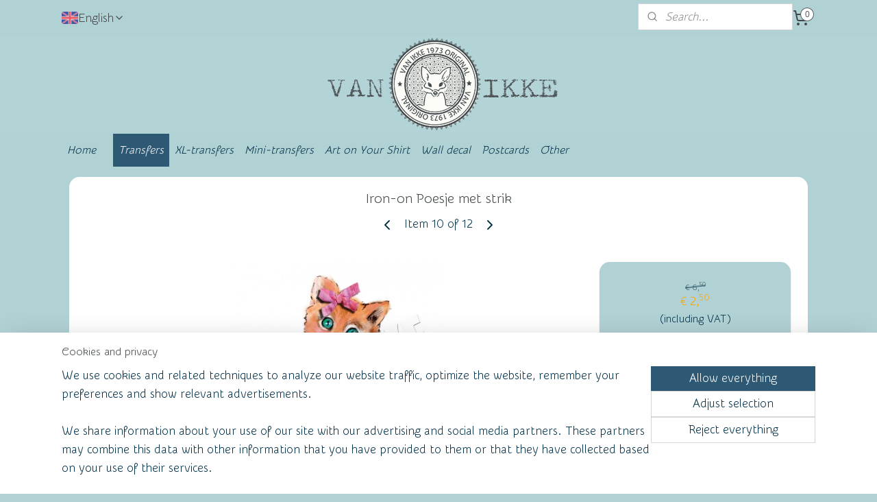

--- FILE ---
content_type: text/html; charset=UTF-8
request_url: https://www.vanikke.com/a-70732713/transfers-pets/iron-on-poesje-met-strik/
body_size: 16910
content:
<!DOCTYPE html>
<!--[if lt IE 7]>
<html lang="en"
      class="no-js lt-ie9 lt-ie8 lt-ie7 secure"> <![endif]-->
<!--[if IE 7]>
<html lang="en"
      class="no-js lt-ie9 lt-ie8 is-ie7 secure"> <![endif]-->
<!--[if IE 8]>
<html lang="en"
      class="no-js lt-ie9 is-ie8 secure"> <![endif]-->
<!--[if gt IE 8]><!-->
<html lang="en" class="no-js secure">
<!--<![endif]-->
<head prefix="og: http://ogp.me/ns#">
    <meta http-equiv="Content-Type" content="text/html; charset=UTF-8"/>

    <title>Iron-on Poesje met strik | Transfers Pets | VAN IKKE</title>
    <meta name="robots" content="noarchive"/>
    <meta name="robots" content="index,follow,noodp,noydir"/>
    
    <meta name="verify-v1" content="hir8paKbjC3ntzZf55HtKTPaGuhxtoRdM5g0z-DabpQ"/>
        <meta name="google-site-verification" content="hir8paKbjC3ntzZf55HtKTPaGuhxtoRdM5g0z-DabpQ"/>
    <meta name="viewport" content="width=device-width, initial-scale=1.0"/>
    <meta name="revisit-after" content="1 days"/>
    <meta name="generator" content="Mijnwebwinkel"/>
    <meta name="web_author" content="https://www.myonlinestore.com/"/>

    

    <meta property="og:site_name" content="VAN IKKE"/>

        <meta property="og:title" content="Iron-on Poesje met strik"/>
    <meta property="og:description" content="Cute kitty with vintage bow and sew label on the side. 18cm x 10 cm wide."/>
    <meta property="og:type" content="product"/>
    <meta property="og:image" content="https://cdn.myonlinestore.eu/93d7ec80-6be1-11e9-a722-44a8421b9960/image/cache/article/e1fa949b96a0d9bf7ef68a8a923607b5b9b987ab.jpg"/>
        <meta property="og:url" content="https://www.vanikke.com/a-22452411/transfers/iron-on-poesje-met-strik/"/>

    <link rel="preload" as="style" href="https://static.myonlinestore.eu/assets/../js/fancybox/jquery.fancybox.css?20260123073340"
          onload="this.onload=null;this.rel='stylesheet'">
    <noscript>
        <link rel="stylesheet" href="https://static.myonlinestore.eu/assets/../js/fancybox/jquery.fancybox.css?20260123073340">
    </noscript>

    <link rel="stylesheet" type="text/css" href="https://asset.myonlinestore.eu/2CgzrTM6ZBsRuQzujFhA4mpfTgXrGD.css"/>

    <link rel="preload" as="style" href="https://static.myonlinestore.eu/assets/../fonts/fontawesome-6.4.2/css/fontawesome.min.css?20260123073340"
          onload="this.onload=null;this.rel='stylesheet'">
    <link rel="preload" as="style" href="https://static.myonlinestore.eu/assets/../fonts/fontawesome-6.4.2/css/solid.min.css?20260123073340"
          onload="this.onload=null;this.rel='stylesheet'">
    <link rel="preload" as="style" href="https://static.myonlinestore.eu/assets/../fonts/fontawesome-6.4.2/css/brands.min.css?20260123073340"
          onload="this.onload=null;this.rel='stylesheet'">
    <link rel="preload" as="style" href="https://static.myonlinestore.eu/assets/../fonts/fontawesome-6.4.2/css/v4-shims.min.css?20260123073340"
          onload="this.onload=null;this.rel='stylesheet'">
    <noscript>
        <link rel="stylesheet" href="https://static.myonlinestore.eu/assets/../fonts/font-awesome-4.1.0/css/font-awesome.4.1.0.min.css?20260123073340">
    </noscript>

    <link rel="preconnect" href="https://static.myonlinestore.eu/" crossorigin />
    <link rel="dns-prefetch" href="https://static.myonlinestore.eu/" />
    <link rel="preconnect" href="https://cdn.myonlinestore.eu" crossorigin />
    <link rel="dns-prefetch" href="https://cdn.myonlinestore.eu" />

    <script type="text/javascript" src="https://static.myonlinestore.eu/assets/../js/modernizr.js?20260123073340"></script>
        
    <link rel="canonical" href="https://www.vanikke.com/a-22452411/transfers/iron-on-poesje-met-strik/"/>
    <link rel="icon" type="image/x-icon" href="https://cdn.myonlinestore.eu/93d7ec80-6be1-11e9-a722-44a8421b9960/favicon.ico?t=1769271940"
              />
    <script>
        var _rollbarConfig = {
        accessToken: 'd57a2075769e4401ab611d78421f1c89',
        captureUncaught: false,
        captureUnhandledRejections: false,
        verbose: false,
        payload: {
            environment: 'prod',
            person: {
                id: 81315,
            },
            ignoredMessages: [
                'request aborted',
                'network error',
                'timeout'
            ]
        },
        reportLevel: 'error'
    };
    // Rollbar Snippet
    !function(r){var e={};function o(n){if(e[n])return e[n].exports;var t=e[n]={i:n,l:!1,exports:{}};return r[n].call(t.exports,t,t.exports,o),t.l=!0,t.exports}o.m=r,o.c=e,o.d=function(r,e,n){o.o(r,e)||Object.defineProperty(r,e,{enumerable:!0,get:n})},o.r=function(r){"undefined"!=typeof Symbol&&Symbol.toStringTag&&Object.defineProperty(r,Symbol.toStringTag,{value:"Module"}),Object.defineProperty(r,"__esModule",{value:!0})},o.t=function(r,e){if(1&e&&(r=o(r)),8&e)return r;if(4&e&&"object"==typeof r&&r&&r.__esModule)return r;var n=Object.create(null);if(o.r(n),Object.defineProperty(n,"default",{enumerable:!0,value:r}),2&e&&"string"!=typeof r)for(var t in r)o.d(n,t,function(e){return r[e]}.bind(null,t));return n},o.n=function(r){var e=r&&r.__esModule?function(){return r.default}:function(){return r};return o.d(e,"a",e),e},o.o=function(r,e){return Object.prototype.hasOwnProperty.call(r,e)},o.p="",o(o.s=0)}([function(r,e,o){var n=o(1),t=o(4);_rollbarConfig=_rollbarConfig||{},_rollbarConfig.rollbarJsUrl=_rollbarConfig.rollbarJsUrl||"https://cdnjs.cloudflare.com/ajax/libs/rollbar.js/2.14.4/rollbar.min.js",_rollbarConfig.async=void 0===_rollbarConfig.async||_rollbarConfig.async;var a=n.setupShim(window,_rollbarConfig),l=t(_rollbarConfig);window.rollbar=n.Rollbar,a.loadFull(window,document,!_rollbarConfig.async,_rollbarConfig,l)},function(r,e,o){var n=o(2);function t(r){return function(){try{return r.apply(this,arguments)}catch(r){try{console.error("[Rollbar]: Internal error",r)}catch(r){}}}}var a=0;function l(r,e){this.options=r,this._rollbarOldOnError=null;var o=a++;this.shimId=function(){return o},"undefined"!=typeof window&&window._rollbarShims&&(window._rollbarShims[o]={handler:e,messages:[]})}var i=o(3),s=function(r,e){return new l(r,e)},d=function(r){return new i(s,r)};function c(r){return t(function(){var e=Array.prototype.slice.call(arguments,0),o={shim:this,method:r,args:e,ts:new Date};window._rollbarShims[this.shimId()].messages.push(o)})}l.prototype.loadFull=function(r,e,o,n,a){var l=!1,i=e.createElement("script"),s=e.getElementsByTagName("script")[0],d=s.parentNode;i.crossOrigin="",i.src=n.rollbarJsUrl,o||(i.async=!0),i.onload=i.onreadystatechange=t(function(){if(!(l||this.readyState&&"loaded"!==this.readyState&&"complete"!==this.readyState)){i.onload=i.onreadystatechange=null;try{d.removeChild(i)}catch(r){}l=!0,function(){var e;if(void 0===r._rollbarDidLoad){e=new Error("rollbar.js did not load");for(var o,n,t,l,i=0;o=r._rollbarShims[i++];)for(o=o.messages||[];n=o.shift();)for(t=n.args||[],i=0;i<t.length;++i)if("function"==typeof(l=t[i])){l(e);break}}"function"==typeof a&&a(e)}()}}),d.insertBefore(i,s)},l.prototype.wrap=function(r,e,o){try{var n;if(n="function"==typeof e?e:function(){return e||{}},"function"!=typeof r)return r;if(r._isWrap)return r;if(!r._rollbar_wrapped&&(r._rollbar_wrapped=function(){o&&"function"==typeof o&&o.apply(this,arguments);try{return r.apply(this,arguments)}catch(o){var e=o;throw e&&("string"==typeof e&&(e=new String(e)),e._rollbarContext=n()||{},e._rollbarContext._wrappedSource=r.toString(),window._rollbarWrappedError=e),e}},r._rollbar_wrapped._isWrap=!0,r.hasOwnProperty))for(var t in r)r.hasOwnProperty(t)&&(r._rollbar_wrapped[t]=r[t]);return r._rollbar_wrapped}catch(e){return r}};for(var p="log,debug,info,warn,warning,error,critical,global,configure,handleUncaughtException,handleAnonymousErrors,handleUnhandledRejection,captureEvent,captureDomContentLoaded,captureLoad".split(","),u=0;u<p.length;++u)l.prototype[p[u]]=c(p[u]);r.exports={setupShim:function(r,e){if(r){var o=e.globalAlias||"Rollbar";if("object"==typeof r[o])return r[o];r._rollbarShims={},r._rollbarWrappedError=null;var a=new d(e);return t(function(){e.captureUncaught&&(a._rollbarOldOnError=r.onerror,n.captureUncaughtExceptions(r,a,!0),e.wrapGlobalEventHandlers&&n.wrapGlobals(r,a,!0)),e.captureUnhandledRejections&&n.captureUnhandledRejections(r,a,!0);var t=e.autoInstrument;return!1!==e.enabled&&(void 0===t||!0===t||"object"==typeof t&&t.network)&&r.addEventListener&&(r.addEventListener("load",a.captureLoad.bind(a)),r.addEventListener("DOMContentLoaded",a.captureDomContentLoaded.bind(a))),r[o]=a,a})()}},Rollbar:d}},function(r,e){function o(r,e,o){if(e.hasOwnProperty&&e.hasOwnProperty("addEventListener")){for(var n=e.addEventListener;n._rollbarOldAdd&&n.belongsToShim;)n=n._rollbarOldAdd;var t=function(e,o,t){n.call(this,e,r.wrap(o),t)};t._rollbarOldAdd=n,t.belongsToShim=o,e.addEventListener=t;for(var a=e.removeEventListener;a._rollbarOldRemove&&a.belongsToShim;)a=a._rollbarOldRemove;var l=function(r,e,o){a.call(this,r,e&&e._rollbar_wrapped||e,o)};l._rollbarOldRemove=a,l.belongsToShim=o,e.removeEventListener=l}}r.exports={captureUncaughtExceptions:function(r,e,o){if(r){var n;if("function"==typeof e._rollbarOldOnError)n=e._rollbarOldOnError;else if(r.onerror){for(n=r.onerror;n._rollbarOldOnError;)n=n._rollbarOldOnError;e._rollbarOldOnError=n}e.handleAnonymousErrors();var t=function(){var o=Array.prototype.slice.call(arguments,0);!function(r,e,o,n){r._rollbarWrappedError&&(n[4]||(n[4]=r._rollbarWrappedError),n[5]||(n[5]=r._rollbarWrappedError._rollbarContext),r._rollbarWrappedError=null);var t=e.handleUncaughtException.apply(e,n);o&&o.apply(r,n),"anonymous"===t&&(e.anonymousErrorsPending+=1)}(r,e,n,o)};o&&(t._rollbarOldOnError=n),r.onerror=t}},captureUnhandledRejections:function(r,e,o){if(r){"function"==typeof r._rollbarURH&&r._rollbarURH.belongsToShim&&r.removeEventListener("unhandledrejection",r._rollbarURH);var n=function(r){var o,n,t;try{o=r.reason}catch(r){o=void 0}try{n=r.promise}catch(r){n="[unhandledrejection] error getting `promise` from event"}try{t=r.detail,!o&&t&&(o=t.reason,n=t.promise)}catch(r){}o||(o="[unhandledrejection] error getting `reason` from event"),e&&e.handleUnhandledRejection&&e.handleUnhandledRejection(o,n)};n.belongsToShim=o,r._rollbarURH=n,r.addEventListener("unhandledrejection",n)}},wrapGlobals:function(r,e,n){if(r){var t,a,l="EventTarget,Window,Node,ApplicationCache,AudioTrackList,ChannelMergerNode,CryptoOperation,EventSource,FileReader,HTMLUnknownElement,IDBDatabase,IDBRequest,IDBTransaction,KeyOperation,MediaController,MessagePort,ModalWindow,Notification,SVGElementInstance,Screen,TextTrack,TextTrackCue,TextTrackList,WebSocket,WebSocketWorker,Worker,XMLHttpRequest,XMLHttpRequestEventTarget,XMLHttpRequestUpload".split(",");for(t=0;t<l.length;++t)r[a=l[t]]&&r[a].prototype&&o(e,r[a].prototype,n)}}}},function(r,e){function o(r,e){this.impl=r(e,this),this.options=e,function(r){for(var e=function(r){return function(){var e=Array.prototype.slice.call(arguments,0);if(this.impl[r])return this.impl[r].apply(this.impl,e)}},o="log,debug,info,warn,warning,error,critical,global,configure,handleUncaughtException,handleAnonymousErrors,handleUnhandledRejection,_createItem,wrap,loadFull,shimId,captureEvent,captureDomContentLoaded,captureLoad".split(","),n=0;n<o.length;n++)r[o[n]]=e(o[n])}(o.prototype)}o.prototype._swapAndProcessMessages=function(r,e){var o,n,t;for(this.impl=r(this.options);o=e.shift();)n=o.method,t=o.args,this[n]&&"function"==typeof this[n]&&("captureDomContentLoaded"===n||"captureLoad"===n?this[n].apply(this,[t[0],o.ts]):this[n].apply(this,t));return this},r.exports=o},function(r,e){r.exports=function(r){return function(e){if(!e&&!window._rollbarInitialized){for(var o,n,t=(r=r||{}).globalAlias||"Rollbar",a=window.rollbar,l=function(r){return new a(r)},i=0;o=window._rollbarShims[i++];)n||(n=o.handler),o.handler._swapAndProcessMessages(l,o.messages);window[t]=n,window._rollbarInitialized=!0}}}}]);
    // End Rollbar Snippet
    </script>
    <script defer type="text/javascript" src="https://static.myonlinestore.eu/assets/../js/jquery.min.js?20260123073340"></script><script defer type="text/javascript" src="https://static.myonlinestore.eu/assets/../js/mww/shop.js?20260123073340"></script><script defer type="text/javascript" src="https://static.myonlinestore.eu/assets/../js/mww/shop/category.js?20260123073340"></script><script defer type="text/javascript" src="https://static.myonlinestore.eu/assets/../js/fancybox/jquery.fancybox.pack.js?20260123073340"></script><script defer type="text/javascript" src="https://static.myonlinestore.eu/assets/../js/fancybox/jquery.fancybox-thumbs.js?20260123073340"></script><script defer type="text/javascript" src="https://static.myonlinestore.eu/assets/../js/mww/image.js?20260123073340"></script><script defer type="text/javascript" src="https://static.myonlinestore.eu/assets/../js/mww/shop/article.js?20260123073340"></script><script defer type="text/javascript" src="https://static.myonlinestore.eu/assets/../js/mww/product/product.js?20260123073340"></script><script defer type="text/javascript" src="https://static.myonlinestore.eu/assets/../js/mww/product/product.configurator.js?20260123073340"></script><script defer type="text/javascript"
                src="https://static.myonlinestore.eu/assets/../js/mww/product/product.configurator.validator.js?20260123073340"></script><script defer type="text/javascript" src="https://static.myonlinestore.eu/assets/../js/mww/product/product.main.js?20260123073340"></script><script defer type="text/javascript" src="https://static.myonlinestore.eu/assets/../js/mww/navigation.js?20260123073340"></script><script defer type="text/javascript" src="https://static.myonlinestore.eu/assets/../js/delay.js?20260123073340"></script><script defer type="text/javascript" src="https://static.myonlinestore.eu/assets/../js/mww/ajax.js?20260123073340"></script><script defer type="text/javascript" src="https://static.myonlinestore.eu/assets/../js/foundation/foundation.min.js?20260123073340"></script><script defer type="text/javascript" src="https://static.myonlinestore.eu/assets/../js/foundation/foundation/foundation.topbar.js?20260123073340"></script><script defer type="text/javascript" src="https://static.myonlinestore.eu/assets/../js/foundation/foundation/foundation.tooltip.js?20260123073340"></script><script defer type="text/javascript" src="https://static.myonlinestore.eu/assets/../js/mww/deferred.js?20260123073340"></script>
        <script src="https://static.myonlinestore.eu/assets/webpack/bootstrapper.ce10832e.js"></script>
    
    <script src="https://static.myonlinestore.eu/assets/webpack/vendor.85ea91e8.js" defer></script><script src="https://static.myonlinestore.eu/assets/webpack/main.c5872b2c.js" defer></script>
    
    <script src="https://static.myonlinestore.eu/assets/webpack/webcomponents.377dc92a.js" defer></script>
    
    <script src="https://static.myonlinestore.eu/assets/webpack/render.8395a26c.js" defer></script>

    <script>
        window.bootstrapper.add(new Strap('marketingScripts', []));
    </script>
        <script>
  window.dataLayer = window.dataLayer || [];

  function gtag() {
    dataLayer.push(arguments);
  }

    gtag(
    "consent",
    "default",
    {
      "ad_storage": "denied",
      "ad_user_data": "denied",
      "ad_personalization": "denied",
      "analytics_storage": "denied",
      "security_storage": "granted",
      "personalization_storage": "denied",
      "functionality_storage": "denied",
    }
  );

  gtag("js", new Date());
  gtag("config", 'G-HSRC51ENF9', { "groups": "myonlinestore" });gtag("config", 'G-LH3Z9ZNBZ3');</script>
<script async src="https://www.googletagmanager.com/gtag/js?id=G-HSRC51ENF9"></script>
        <script>
        
    </script>
        
<script>
    var marketingStrapId = 'marketingScripts'
    var marketingScripts = window.bootstrapper.use(marketingStrapId);

    if (marketingScripts === null) {
        marketingScripts = [];
    }

    
    window.bootstrapper.update(new Strap(marketingStrapId, marketingScripts));
</script>
    <noscript>
        <style>ul.products li {
                opacity: 1 !important;
            }</style>
    </noscript>

            <script>
                (function (w, d, s, l, i) {
            w[l] = w[l] || [];
            w[l].push({
                'gtm.start':
                    new Date().getTime(), event: 'gtm.js'
            });
            var f = d.getElementsByTagName(s)[0],
                j = d.createElement(s), dl = l != 'dataLayer' ? '&l=' + l : '';
            j.async = true;
            j.src =
                'https://www.googletagmanager.com/gtm.js?id=' + i + dl;
            f.parentNode.insertBefore(j, f);
        })(window, document, 'script', 'dataLayer', 'GTM-MSQ3L6L');
                (function (w, d, s, l, i) {
            w[l] = w[l] || [];
            w[l].push({
                'gtm.start':
                    new Date().getTime(), event: 'gtm.js'
            });
            var f = d.getElementsByTagName(s)[0],
                j = d.createElement(s), dl = l != 'dataLayer' ? '&l=' + l : '';
            j.async = true;
            j.src =
                'https://www.googletagmanager.com/gtm.js?id=' + i + dl;
            f.parentNode.insertBefore(j, f);
        })(window, document, 'script', 'dataLayer', 'GTM-5MM5Q7XT');
            </script>

</head>
<body    class="lang-en_GB layout-width-1100 oneColumn">

    <noscript>
                    <iframe src="https://www.googletagmanager.com/ns.html?id=GTM-MSQ3L6L" height="0" width="0"
                    style="display:none;visibility:hidden"></iframe>
                    <iframe src="https://www.googletagmanager.com/ns.html?id=GTM-5MM5Q7XT" height="0" width="0"
                    style="display:none;visibility:hidden"></iframe>
            </noscript>


<header>
    <a tabindex="0" id="skip-link" class="button screen-reader-text" href="#content">Skip to content</a>
</header>


<div id="react_element__filter"></div>

<div class="site-container">
    <div class="inner-wrap">
                    <nav class="tab-bar mobile-navigation custom-topbar ">
    <section class="left-button" style="display: none;">
        <a class="mobile-nav-button"
           href="#" data-react-trigger="mobile-navigation-toggle">
                <div   
    aria-hidden role="img"
    class="icon icon--sf-menu
        "
    >
    <svg><use xlink:href="#sf-menu"></use></svg>
    </div>
&#160;
                <span>Menu</span>        </a>
    </section>
    <section class="title-section">
        <span class="title">VAN IKKE</span>
    </section>
    <section class="right-button">

                                            <a href="/customer/login/" class="foldout-account">
                <span class="profile-icon"
                      data-logged-in="false">    <div   
    aria-hidden role="img"
    class="icon icon--sf-user
        "
    >
    <svg><use xlink:href="#sf-user"></use></svg>
    </div>
</span>
                    <span class="profile-icon" data-logged-in="true"
                          style="display: none">    <div   
    aria-hidden role="img"
    class="icon icon--sf-user-check
        "
    >
    <svg><use xlink:href="#sf-user-check"></use></svg>
    </div>
</span>
                </a>
                                    
        <a href="/cart/" class="cart-icon hidden">
                <div   
    aria-hidden role="img"
    class="icon icon--sf-shopping-cart
        "
    >
    <svg><use xlink:href="#sf-shopping-cart"></use></svg>
    </div>
            <span class="cart-count" style="display: none"></span>
        </a>
    </section>
</nav>
        
        
        <div class="bg-container custom-css-container"             data-active-language="en"
            data-current-date="25-01-2026"
            data-category-id="unknown"
            data-article-id="22452411"
            data-article-category-id="6315690"
            data-article-name="Iron-on Poesje met strik"
        >
            <noscript class="no-js-message">
                <div class="inner">
                    JavaScript is disabled.


Without JavaScript it is not possible to place orders and a number of features will not be available.
                </div>
            </noscript>

            <div id="header">
                <div id="react_root"><!-- --></div>
                <div
                    class="header-bar-top">
                                                
<div class="row header-bar-inner" data-bar-position="top" data-options="sticky_on: large; is_hover: true; scrolltop: true;" data-topbar>
    <section class="top-bar-section">
                                    <div class="module-container languageswitch align-left">
                        <script type="text/javascript">
      window.bootstrapper.add(new Strap('mobileNavigationLanguageSelection', {
          title: "Languages",
          items: [
                                                                      {
                  url: "https:\/\/www.vanikke.nl\/a-70732713\/strijkapplicaties-huisdieren\/strijkapplicatie-poesje-met-strik\/",
                  flag: "https:\/\/static.myonlinestore.eu\/assets\/bundles\/app\/images\/flags\/flag-nl.png?20260123073340",
                  label: "Nederlands",
                  current: false
              },                                                                                  {
                  url: "https:\/\/www.vanikke.com\/a-70732713\/transfers-pets\/iron-on-poesje-met-strik\/",
                  flag: "https:\/\/static.myonlinestore.eu\/assets\/bundles\/app\/images\/flags\/flag-gb.png?20260123073340",
                  label: "English",
                  current: true
              }                                    ]
      }));
    </script>
    <div class="language-selector">
                                    <div class="dropdown-select">
                                    
                    <a href="#" class="current">
                                                    <img class="flag" src="https://static.myonlinestore.eu/assets/bundles/app/images/flags/flag-gb.png?20260123073340" alt="English"/>
                                                <span>English</span>
                             <div   
    aria-hidden role="img"
    class="icon icon--sf-chevron-down
                    icon--small
        "
            title="chevron-down"
    >
    <svg><use xlink:href="#sf-chevron-down"></use></svg>
    </div>
                    </a>
                                <div class="foldout">
                                            
                        <a href="https://www.vanikke.nl/a-70732713/strijkapplicaties-huisdieren/strijkapplicatie-poesje-met-strik/" class="">
                                                            <img class="flag" src="https://static.myonlinestore.eu/assets/bundles/app/images/flags/flag-nl.png?20260123073340" alt="Nederlands"/>
                                                        <span>Nederlands</span>
                                                    </a>
                                            
                        <a  class="active ">
                                                            <img class="flag" src="https://static.myonlinestore.eu/assets/bundles/app/images/flags/flag-gb.png?20260123073340" alt="English"/>
                                                        <span>English</span>
                                                                <div   
    aria-hidden role="img"
    class="icon icon--sf-check
                    icon--small
        "
            title="check"
    >
    <svg><use xlink:href="#sf-check"></use></svg>
    </div>
                                                    </a>
                                    </div>
            </div>
                        </div>

                </div>
                                                <div class="module-container search align-right2">
                    <div class="react_element__searchbox" 
    data-post-url="/search/" 
    data-search-phrase=""></div>

                </div>
                                                <div class="module-container cart align-right">
                    
<div class="header-cart module moduleCartCompact" data-ajax-cart-replace="true" data-productcount="0">
            <a href="/cart/?category_id=6315690" class="foldout-cart">
                <div   
    aria-hidden role="img"
    class="icon icon--sf-shopping-cart
        "
            title="Shopping cart"
    >
    <svg><use xlink:href="#sf-shopping-cart"></use></svg>
    </div>
            <span class="count">0</span>
        </a>
        <div class="hidden-cart-details">
            <div class="invisible-hover-area">
                <div data-mobile-cart-replace="true" class="cart-details">
                                            <div class="cart-summary">
                            No items in shopping cart.
                        </div>
                                    </div>

                            </div>
        </div>
    </div>

                </div>
                        </section>
</div>

                                    </div>

                



<sf-header-image
    class="web-component"
    header-element-height="143px"
    align="center"
    store-name="VAN IKKE"
    store-url="https://www.vanikke.com/"
    background-image-url="https://cdn.myonlinestore.eu/93d7ec80-6be1-11e9-a722-44a8421b9960/nl_NL_image_header_4.png?t=1769271940"
    mobile-background-image-url=""
    logo-custom-width=""
    logo-custom-height=""
    page-column-width="1100"
    style="
        height: 143px;

        --background-color: #B1D2D5;
        --background-height: 143px;
        --background-aspect-ratio: 15.384615384615;
        --scaling-background-aspect-ratio: 7.6923076923077;
        --mobile-background-height: 0px;
        --mobile-background-aspect-ratio: 1;
        --color: #414749;
        --logo-custom-width: auto;
        --logo-custom-height: auto;
        --logo-aspect-ratio: 1
        ">
    </sf-header-image>
                <div class="header-bar-bottom">
                                                
<div class="row header-bar-inner" data-bar-position="header" data-options="sticky_on: large; is_hover: true; scrolltop: true;" data-topbar>
    <section class="top-bar-section">
                                    <nav class="module-container navigation  align-left">
                    <ul>
                            




<li class="">
            <a href="https://www.vanikke.com/" class="no_underline italic">
            Home
                    </a>

                                </li>
    



    
<li class="divider">
            <hr>
    </li>
    

    
    

<li class="has-dropdown active">
            <a href="https://www.vanikke.com/c-1111391/transfers/" class="no_underline italic">
            Transfers
                    </a>

                                    <ul class="dropdown">
                        




<li class="">
            <a href="https://www.vanikke.com/c-4843240/transfers-birds/" class="no_underline italic">
            Transfers Birds
                    </a>

                                </li>
    




<li class="">
            <a href="https://www.vanikke.com/c-4843241/transfers-vehicles/" class="no_underline italic">
            Transfers Vehicles
                    </a>

                                </li>
    




<li class="">
            <a href="https://www.vanikke.com/c-4843247/transfers-flowers/" class="no_underline italic">
            Transfers Flowers
                    </a>

                                </li>
    




<li class="">
            <a href="https://www.vanikke.com/c-4843269/transfers-on-safari/" class="no_underline italic">
            Transfers on Safari
                    </a>

                                </li>
    




<li class="">
            <a href="https://www.vanikke.com/c-4843281/transfers-deer/" class="no_underline italic">
            Transfers Deer
                    </a>

                                </li>
    




<li class="">
            <a href="https://www.vanikke.com/c-4843286/transfers-on-the-farm/" class="no_underline italic">
            Transfers on the Farm
                    </a>

                                </li>
    




<li class="">
            <a href="https://www.vanikke.com/c-4843298/transfers-dinos-and-dragons/" class="no_underline italic">
            Transfers Dinos and Dragons
                    </a>

                                </li>
    


    

<li class="active">
            <a href="https://www.vanikke.com/c-6315690/transfers-pets/" class="no_underline italic">
            Transfers Pets
                    </a>

                                </li>
    




<li class="">
            <a href="https://www.vanikke.com/c-6811322/sale-transfers/" class="no_underline italic">
            Sale Transfers
                    </a>

                                </li>
                </ul>
                        </li>
    




<li class="">
            <a href="https://www.vanikke.com/c-3972283/xl-transfers/" class="no_underline italic">
            XL-transfers
                    </a>

                                </li>
    




<li class="">
            <a href="https://www.vanikke.com/c-4212394/mini-transfers/" class="no_underline italic">
            Mini-transfers
                    </a>

                                </li>
    




<li class="">
            <a href="https://www.vanikke.com/c-7428388/art-on-your-shirt/" class="no_underline italic">
            Art on Your Shirt
                    </a>

                                </li>
    

    


<li class="has-dropdown">
            <a href="https://www.vanikke.com/c-2250311/wall-decal/" class="no_underline italic">
            Wall decal
                    </a>

                                    <ul class="dropdown">
                        




<li class="">
            <a href="https://www.vanikke.com/c-4806094/wall-decal-vehicles/" class="no_underline italic">
            Wall Decal vehicles
                    </a>

                                </li>
    




<li class="">
            <a href="https://www.vanikke.com/c-4806096/wall-decal-flowers/" class="no_underline italic">
            Wall Decal Flowers
                    </a>

                                </li>
    




<li class="">
            <a href="https://www.vanikke.com/c-4806098/wall-decal-birds/" class="no_underline italic">
            Wall Decal Birds
                    </a>

                                </li>
    




<li class="">
            <a href="https://www.vanikke.com/c-4806112/wall-decall-on-safari/" class="no_underline italic">
            Wall Decall On Safari
                    </a>

                                </li>
    




<li class="">
            <a href="https://www.vanikke.com/c-4806117/wall-decal-deer/" class="no_underline italic">
            Wall Decal Deer
                    </a>

                                </li>
    




<li class="">
            <a href="https://www.vanikke.com/c-4806126/wall-decal-on-the-farm/" class="no_underline italic">
            Wall Decal on the Farm
                    </a>

                                </li>
    




<li class="">
            <a href="https://www.vanikke.com/c-4806130/wall-decal-dinos-and-dragons/" class="no_underline italic">
            Wall Decal Dinos and Dragons
                    </a>

                                </li>
    




<li class="">
            <a href="https://www.vanikke.com/c-6324573/wall-decal-pets/" class="no_underline italic">
            Wall Decal Pets
                    </a>

                                </li>
    




<li class="">
            <a href="https://www.vanikke.com/c-6993569/wall-decal-vegtables-and-fruit/" class="no_underline italic">
            Wall Decal Vegtables and Fruit
                    </a>

                                </li>
                </ul>
                        </li>
    




<li class="">
            <a href="https://www.vanikke.com/c-1899968/postcards/" class="no_underline italic">
            Postcards
                    </a>

                                </li>
    

    


<li class="has-dropdown">
            <a href="https://www.vanikke.com/c-2616804/other/" class="no_underline italic">
            Other
                    </a>

                                    <ul class="dropdown">
                        




<li class="">
            <a href="https://www.vanikke.com/c-2230564/gift-voucher-van-ikke/" class="no_underline italic">
            Gift Voucher VAN IKKE
                    </a>

                                </li>
    




<li class="">
            <a href="https://www.vanikke.com/c-1417515/iron-on-instructions/" class="no_underline italic">
            Iron-on Instructions
                    </a>

                                </li>
    




<li class="">
            <a href="https://www.vanikke.com/c-1111392/contact/" class="no_underline italic">
            Contact
                    </a>

                                </li>
    




<li class="">
            <a href="https://www.vanikke.com/c-1167492/terms-and-conditions/" class="no_underline italic">
            Terms and Conditions
                    </a>

                                </li>
    




<li class="">
            <a href="https://www.vanikke.com/c-1428150/wall-of-fame/" class="no_underline italic">
            Wall of Fame
                    </a>

                                </li>
                </ul>
                        </li>

                    </ul>
                </nav>
                        </section>
</div>

                                    </div>
            </div>

            
            
            <div id="content" class="columncount-1">
                <div class="row">
                                                                <div class="columns large-14 medium-14 small-14" id="centercolumn">
    
    
                                    <script>
        window.bootstrapper.add(new Strap('product', {
            id: '22452411',
            name: 'Iron-on Poesje met strik',
            value: '2.500000',
            currency: 'EUR'
        }));

        var marketingStrapId = 'marketingScripts'
        var marketingScripts = window.bootstrapper.use(marketingStrapId);

        if (marketingScripts === null) {
            marketingScripts = [];
        }

        marketingScripts.push({
            inline: `if (typeof window.fbq === 'function') {
                window.fbq('track', 'ViewContent', {
                    content_name: "Iron-on Poesje met strik",
                    content_ids: ["22452411"],
                    content_type: "product"
                });
            }`,
        });

        window.bootstrapper.update(new Strap(marketingStrapId, marketingScripts));
    </script>
    <div id="react_element__product-events"><!-- --></div>

    <script type="application/ld+json">
        {"@context":"https:\/\/schema.org","@graph":[{"@type":"Product","name":"Iron-on Poesje met strik","description":"Cute kitty with vintage bow and sew label on the side.18cm x\u00a010 cm wide.","offers":{"@type":"Offer","availability":"https:\/\/schema.org\/InStock","url":"https:\/\/www.vanikke.com\/a-22452411\/transfers\/iron-on-poesje-met-strik\/","priceSpecification":{"@type":"PriceSpecification","priceCurrency":"EUR","price":"2.50","valueAddedTaxIncluded":true},"@id":"https:\/\/www.vanikke.com\/#\/schema\/Offer\/ac5468ba-bd55-11eb-a98b-0a6e45a98899"},"image":{"@type":"ImageObject","url":"https:\/\/cdn.myonlinestore.eu\/93d7ec80-6be1-11e9-a722-44a8421b9960\/image\/cache\/article\/e1fa949b96a0d9bf7ef68a8a923607b5b9b987ab.jpg","contentUrl":"https:\/\/cdn.myonlinestore.eu\/93d7ec80-6be1-11e9-a722-44a8421b9960\/image\/cache\/article\/e1fa949b96a0d9bf7ef68a8a923607b5b9b987ab.jpg","@id":"https:\/\/cdn.myonlinestore.eu\/93d7ec80-6be1-11e9-a722-44a8421b9960\/image\/cache\/article\/e1fa949b96a0d9bf7ef68a8a923607b5b9b987ab.jpg"},"@id":"https:\/\/www.vanikke.com\/#\/schema\/Product\/ac5468ba-bd55-11eb-a98b-0a6e45a98899"}]}
    </script>
            <div class="article product-page classic">
            <span class="badge-container">
            </span>
            <h1 class="product-title">
        Iron-on Poesje met strik    </h1>
            <span class="sku-container">
            </span>

        
<div class="prev_next-button">
                            <a href="/a-70732686/transfers-pets/hond-met-bal/" title="Previous item &#xA;(Hond met bal)" class="prev_next_article" accesskey="p"><div   
    aria-hidden role="img"
    class="icon icon--sf-chevron-left
        "
            title="{{ language.getText(&#039;previous_article&#039;) }} &amp;#xA;({{ buttons.left.title|raw }})"
    ><svg><use xlink:href="#sf-chevron-left"></use></svg></div></a>        <span>Item 10 of 12</span>
            <a href="/a-70732716/transfers-pets/iron-on-meisje-met-konijntjes/" title="Next item &#xA;(Iron-on Meisje met konijntjes)" class="prev_next_article" accesskey="n"><div   
    aria-hidden role="img"
    class="icon icon--sf-chevron-right
        "
            title="{{ language.getText(&#039;next_article&#039;) }} &amp;#xA;({{ buttons.right.title|raw }})"
    ><svg><use xlink:href="#sf-chevron-right"></use></svg></div></a>    
    </div>

        <div class="clearfix"></div>

        <div class="row top-container">
                            <div class="left">
            
                            <div class="images">
                                    <div class="large">
                        

<a href="https://cdn.myonlinestore.eu/93d7ec80-6be1-11e9-a722-44a8421b9960/image/cache/full/e1fa949b96a0d9bf7ef68a8a923607b5b9b987ab.jpg?20260123073340"
    class="fancybox"
    data-fancybox-type="image"
    data-thumbnail="https://cdn.myonlinestore.eu/93d7ec80-6be1-11e9-a722-44a8421b9960/image/cache/full/e1fa949b96a0d9bf7ef68a8a923607b5b9b987ab.jpg?20260123073340"
    rel="fancybox-thumb" title="Iron-on Poesje met strik"
    id="afbeelding1"
    >
                        <img src="https://cdn.myonlinestore.eu/93d7ec80-6be1-11e9-a722-44a8421b9960/image/cache/full/e1fa949b96a0d9bf7ef68a8a923607b5b9b987ab.jpg?20260123073340" alt="Iron-on&#x20;Poesje&#x20;met&#x20;strik" />
            </a>
                    </div>
                            </div>
                    <ul class="thumbs">
                                
                                            </ul>
        
                            </div>
            
                                        <div class="right">
                    <div class="product-options columns">
                        
<div class="js-enable-after-load disabled">
    <div class="article-options" data-article-element="options">
        <div class="row">
            <div class="large-14 columns price-container">
                

    
    <span class="pricetag">
                    <span class="original_price">
                <i class="from">
                        € 6,<sup>50</sup>

                </i>
            </span>
            <span class="action">
                    € 2,<sup>50</sup>

            </span>
            </span>

                                                    <small>
                        (including                        VAT)
                    </small>
                                            </div>
        </div>

                            
            <form accept-charset="UTF-8" name="add_to_cart"
          method="post" action="" class="legacy" data-optionlist-url="https://www.vanikke.com/article/select-articlelist-option/" id="addToCartForm">
            <div class="form-group        ">
    <div class="control-group">
            <div class="control-container   no-errors    ">
                                            </div>
                                </div>
</div>
    
            <input type="hidden"
            id="add_to_cart_category_article_id" name="add_to_cart[category_article_id]" class="form-control"
            value="70732713"                                         data-validator-range="0-0"
                />
        <input type="hidden"
            id="add_to_cart__token" name="add_to_cart[_token]" class="form-control"
            value="c436d13.xvPzIeaAj7ggoye0K8Kt7z4C7SvX4KJoqZBUVWI3dbU.g6eZUbfO6s4Rl27RW7L6hU9HmxiCtNIq5-kQODNcQ8OOgJJ0iLe9zUjSHw"                                         data-validator-range="0-0"
                />
        
            <div class="stockinfo">
                                                        
                                        
                                                                    </div>
                                            <div class="form-group">
    <div class="control-group">
                    </div>
    </div>

                                    <input type="hidden" name="ajax_cart" value="true" class="has_ajax_cart"/>
                                <button type="submit" data-testid="add-to-cart-button-enabled" name="add" class="btn buy-button" onclick="if (window.addToCart) window.addToCart({ value: '2.500000', currency: 'EUR' });">Add to shopping cart</button>
                        </form>
        
        
    </div>
</div>
                        <div class="save-button-detail" id="react_element__saveforlater-detail-button" data-product-id="ac5468ba-bd55-11eb-a98b-0a6e45a98899" data-product-name="Iron-on Poesje met strik" data-analytics-id="22452411" data-value="2.500000" data-currency="EUR"></div>
                    </div>
                </div>
                    </div>

            <a href="/c-6315690/transfers-pets/" onclick="if(window.gotoCategoryFromHistory) {window.gotoCategoryFromHistory(this.href); void(0)}" class="btn tiny">
        Overview
   </a>


                    <ul class="product-tabs" style="display: none">
            <li class="active">
                <a href="#" data-tab-id="description">Description</a>
            </li>
                            <li>
                    <a href="#" data-tab-id="specs">Specifications</a>
                </li>
                    </ul>
    
        <div class="product-tab row description" data-tab-content="description">
            <div class="rte_content left">
                                    <p>Cute kitty with vintage bow and sew label on the side.</p><p>18cm x 10 cm wide.</p>
                            </div>
                            
    <div class="related-articles right">
        <h3>Customers also bought</h3>
        <ul class="products">
                                                <li id="article_22452468"><span class="row-top"><a href="https://cdn.myonlinestore.eu/93d7ec80-6be1-11e9-a722-44a8421b9960/image/cache/full/1d1dee622ce4b0306794b6489a5ff0767ebf2512.jpg?20260123073340" class="fancybox zoom" rel="overview"
           title="Iron-on Hondje, poesje en eendjes"
           data-product-url="https://www.vanikke.com/a-22452468/transfers/iron-on-hondje-poesje-en-eendjes/"><div   
    aria-hidden role="img"
    class="icon icon--sf-zoom-in
        "
            title="zoom-in"
    ><svg><use xlink:href="#sf-zoom-in"></use></svg></div></a><a href="https://www.vanikke.com/a-22452468/transfers/iron-on-hondje-poesje-en-eendjes/" class="image" title="Iron-on Hondje, poesje en eendjes"
           style="background-image: url(https://cdn.myonlinestore.eu/93d7ec80-6be1-11e9-a722-44a8421b9960/image/cache/article/1d1dee622ce4b0306794b6489a5ff0767ebf2512.jpg?20260123073340);"><img src="https://cdn.myonlinestore.eu/93d7ec80-6be1-11e9-a722-44a8421b9960/image/cache/article/1d1dee622ce4b0306794b6489a5ff0767ebf2512.jpg?20260123073340" alt="Iron-on Hondje, poesje en eendjes" /></a></span><span class="row-bottom"><div class="info"><a href="https://www.vanikke.com/a-22452468/transfers/iron-on-hondje-poesje-en-eendjes/" class="title">Iron-on Hondje, poesje en eendjes</a><p class="desc">
                        Retro postcard transfer with two ducks, a cat and a dog.<br /><br />
Top right a rosette with pearls<br /><br />
15cm x 15cm
        </p><div class="right"><span class="pricetag"><span class="original_price"><i class="from">
                        € 6,<sup>50</sup></i></span><span class="action">
                    € 2,<sup>50</sup></span></span><div class="product-overview-buttons "><div class="order-button"><a class="order btn" href="https://www.vanikke.com/a-22452468/transfers/iron-on-hondje-poesje-en-eendjes/"
                    title="Iron-on Hondje, poesje en eendjes order">Order</a></div></div></div></div></span></li>                                                                <li id="article_22452677"><span class="row-top"><a href="https://cdn.myonlinestore.eu/93d7ec80-6be1-11e9-a722-44a8421b9960/image/cache/full/94244634741036bfbbe507d001d35b6438b5f832.jpg?20260123073340" class="fancybox zoom" rel="overview"
           title="Iron-on Konijn roze"
           data-product-url="https://www.vanikke.com/a-22452677/transfers/iron-on-konijn-roze/"><div   
    aria-hidden role="img"
    class="icon icon--sf-zoom-in
        "
            title="zoom-in"
    ><svg><use xlink:href="#sf-zoom-in"></use></svg></div></a><a href="https://www.vanikke.com/a-22452677/transfers/iron-on-konijn-roze/" class="image" title="Iron-on Konijn roze"
           style="background-image: url(https://cdn.myonlinestore.eu/93d7ec80-6be1-11e9-a722-44a8421b9960/image/cache/article/94244634741036bfbbe507d001d35b6438b5f832.jpg?20260123073340);"><img src="https://cdn.myonlinestore.eu/93d7ec80-6be1-11e9-a722-44a8421b9960/image/cache/article/94244634741036bfbbe507d001d35b6438b5f832.jpg?20260123073340" alt="Iron-on Konijn roze" /></a></span><span class="row-bottom"><div class="info"><a href="https://www.vanikke.com/a-22452677/transfers/iron-on-konijn-roze/" class="title">Iron-on Konijn roze</a><p class="desc">
                        Sweet transfer of a rabbit with a pink lace trim.<br /><br />
13,5 cm x 17,5 cm
        </p><div class="right"><span class="pricetag"><span class="regular">
                    € 6,<sup>50</sup></span></span><div class="product-overview-buttons "><div class="order-button"><a class="order btn" href="https://www.vanikke.com/a-22452677/transfers/iron-on-konijn-roze/"
                    title="Iron-on Konijn roze order">Order</a></div></div></div></div></span></li>                                                                <li id="article_22452658"><span class="row-top"><a href="https://cdn.myonlinestore.eu/93d7ec80-6be1-11e9-a722-44a8421b9960/image/cache/full/5386903834be4005b3e4c08345d940c7a8f5b96f.jpg?20260123073340" class="fancybox zoom" rel="overview"
           title="Iron-on Diverse dieren"
           data-product-url="https://www.vanikke.com/a-22452658/transfers/iron-on-diverse-dieren/"><div   
    aria-hidden role="img"
    class="icon icon--sf-zoom-in
        "
            title="zoom-in"
    ><svg><use xlink:href="#sf-zoom-in"></use></svg></div></a><a href="https://www.vanikke.com/a-22452658/transfers/iron-on-diverse-dieren/" class="image" title="Iron-on Diverse dieren"
           style="background-image: url(https://cdn.myonlinestore.eu/93d7ec80-6be1-11e9-a722-44a8421b9960/image/cache/article/5386903834be4005b3e4c08345d940c7a8f5b96f.jpg?20260123073340);"><img src="https://cdn.myonlinestore.eu/93d7ec80-6be1-11e9-a722-44a8421b9960/image/cache/article/5386903834be4005b3e4c08345d940c7a8f5b96f.jpg?20260123073340" alt="Iron-on Diverse dieren" /></a></span><span class="row-bottom"><div class="info"><a href="https://www.vanikke.com/a-22452658/transfers/iron-on-diverse-dieren/" class="title">Iron-on Diverse dieren</a><p class="desc">
                        Set of 7 transfers with images of retro animals.<br /><br />
The applications have these dimensions:<br />
1 x 8cm diameter.<br />
1x 7.2cm / 6.5cm.<br />
1x 6cm diameter.<br />
1 x 5 cm cross-section.<br />
1 x 4.5 cm cross-section.<br />
1 x 4cm diameter.<br />
And the smallest…
        </p><div class="right"><span class="pricetag"><span class="regular">
                    € 6,<sup>50</sup></span></span><div class="product-overview-buttons "><div class="order-button"><a class="order btn" href="https://www.vanikke.com/a-22452658/transfers/iron-on-diverse-dieren/"
                    title="Iron-on Diverse dieren order">Order</a></div></div></div></div></span></li>                                                                <li id="article_26564754"><span class="row-top"><a href="https://cdn.myonlinestore.eu/93d7ec80-6be1-11e9-a722-44a8421b9960/image/cache/full/57276a0fe692c6ef88a5a1f9b630513092007315.jpg?20260123073340" class="fancybox zoom" rel="overview"
           title="Diverse Vlinders"
           data-product-url="https://www.vanikke.com/a-26564754/transfers/diverse-vlinders/"><div   
    aria-hidden role="img"
    class="icon icon--sf-zoom-in
        "
            title="zoom-in"
    ><svg><use xlink:href="#sf-zoom-in"></use></svg></div></a><a href="https://www.vanikke.com/a-26564754/transfers/diverse-vlinders/" class="image" title="Diverse Vlinders"
           style="background-image: url(https://cdn.myonlinestore.eu/93d7ec80-6be1-11e9-a722-44a8421b9960/image/cache/article/57276a0fe692c6ef88a5a1f9b630513092007315.jpg?20260123073340);"><img src="https://cdn.myonlinestore.eu/93d7ec80-6be1-11e9-a722-44a8421b9960/image/cache/article/57276a0fe692c6ef88a5a1f9b630513092007315.jpg?20260123073340" alt="Diverse Vlinders" /></a></span><span class="row-bottom"><div class="info"><a href="https://www.vanikke.com/a-26564754/transfers/diverse-vlinders/" class="title">Diverse Vlinders</a><p class="desc">
                        Collection of butterflies.<br /><br />
The butterflies have a size of:<br /><br />
9 cm x 8cm<br />
8cm x 6.5 cm<br />
5.5cm x 4cm<br />
6.5cm x 5cm
        </p><div class="right"><span class="pricetag"><span class="regular">
                    € 6,<sup>50</sup></span></span><div class="product-overview-buttons "><div class="order-button"><a class="order btn" href="https://www.vanikke.com/a-26564754/transfers/diverse-vlinders/"
                    title="Diverse Vlinders order">Order</a></div></div></div></div></span></li>                                    </ul>
    </div>
                    </div>
                    <div class="product-tab" data-tab-content="specs">
                <div class="article-specs" style="display: none">
                    <div class="inner">
                            <table class="article-specs" data-article-element="specs">
            </table>
                    </div>
                </div>
            </div>
            </div>

    
            
    </div>
                                    </div>
            </div>
        </div>

                    <div id="footer" class="custom-css-container"             data-active-language="en"
            data-current-date="25-01-2026"
            data-category-id="unknown"
            data-article-id="22452411"
            data-article-category-id="6315690"
            data-article-name="Iron-on Poesje met strik"
        >
                    <div class="pane paneFooter">
        <div class="inner">
            <ul>
                                                        <li><div class="block textarea  textAlignLeft ">
    
            <ul><li><h2><a href="https://www.vanikke.nl/en_GB/c-1417515/iron-on-instructions/"><strong>Iron-on instructions</strong></a></h2></li><li><h2><strong><a href="https://www.vanikke.nl/en_GB/newsletter/">Newsletter</a></strong></h2></li><li><h2><strong><a href="https://www.vanikke.nl/en_GB/c-1111392/contact/">Contact</a></strong></h2></li><li><h2><strong><a href="https://www.facebook.com/vanikke.nl">Facebook</a></strong></h2></li></ul>
    </div>
</li>
                                                        <li><div class="block textarea  textAlignLeft ">
    
            <ul><li><h2><a href="https://www.vanikke.nl/?menu=guestbook"><strong>Guestbook</strong></a></h2></li><li><h2><a href="https://www.vanikke.nl/en_GB/c-1167492/terms-and-conditions/"><strong>Terms &amp; Conditions</strong></a></h2></li><li><strong><a style="color: rgb(65, 71, 73);" href="https://www.vanikke.nl/en_GB/c-1428150/wall-of-fame/">Wall of Fame</a></strong></li></ul>
    </div>
</li>
                                                        <li><div class="block textarea  textAlignLeft ">
    
            <p><a href="https://www.keurmerk.info/nl/consumenten/webwinkel/?key=14345"><img alt="Webshop keurmerk" width="128" height="48" src="https://cdn.myonlinestore.eu/93d7ec80-6be1-11e9-a722-44a8421b9960/images/logo_a_small.png" style="border-style:solid; border-width:0px"></a></p>
    </div>
</li>
                                                        <li>
<div class="block block-newsletter">
    <h3>Newsletter</h3>

    <div class="intro-text">
        Subscribe to our newsletter
    </div>

    <a href="https://www.vanikke.com/newsletter/" class="btn">Subscribe</a>
</div>
</li>
                                                        <li><div id="fb-root"></div>
<script async defer crossorigin="anonymous" src="https://connect.facebook.net/en_GB/sdk.js#xfbml=1&version=v20.0" nonce="ef729EoP"></script>
<div class="facebook module">
    <div class="moduleFacebook">
        <a href="https://www.facebook.com/vanikke.nl" target="_blank">
            <i class="fa fa-facebook-square"></i>
            vanikke.nl        </a>
    </div>
    <div class="fb-like"
         data-href="https://www.facebook.com/vanikke.nl"
         data-colorscheme="light"
         data-layout="standard"
         data-action="like"
         data-share="false"
         data-width="210"></div>
</div>
</li>
                            </ul>
        </div>
    </div>

            </div>
                <div id="mwwFooter">
            <div class="row mwwFooter">
                <div class="columns small-14">
                                                                                                                                                © 2011 - 2026 VAN IKKE
                        | <a href="https://www.vanikke.com/sitemap/" class="footer">sitemap</a>
                        | <a href="https://www.vanikke.com/rss/" class="footer" target="_blank">rss</a>
                                                    | <a href="https://www.myonlinestore.com/launch-your-online-store-today?utm_medium=referral&amp;utm_source=ecommerce_website&amp;utm_campaign=myonlinestore_shops_pro_en" class="footer" target="_blank">ecommerce software</a>
    -
    powered by <a href="https://www.myonlinestore.com/?utm_medium=referral&amp;utm_source=ecommerce_website&amp;utm_campaign=myonlinestore_shops_pro_en" class="footer" target="_blank">MyOnlineStore</a>                                                            </div>
            </div>
        </div>
    </div>
</div>

<script>
    window.bootstrapper.add(new Strap('storeNotifications', {
        notifications: [],
    }));

    var storeLocales = [
                'nl_NL',
                'en_GB',
                'de_DE',
                'fr_FR',
            ];
    window.bootstrapper.add(new Strap('storeLocales', storeLocales));

    window.bootstrapper.add(new Strap('consentBannerSettings', {"enabled":true,"privacyStatementPageId":null,"privacyStatementPageUrl":null,"updatedAt":"2024-02-29T11:31:41+01:00","updatedAtTimestamp":1709202701,"consentTypes":{"required":{"enabled":true,"title":"Necessary","text":"Cookies and techniques that are necessary to make the website usable, such as remembering your shopping cart, secure checkout and access to secure areas of the website. Without these cookies the website cannot function properly."},"analytical":{"enabled":true,"title":"Statistics","text":"Cookies and techniques that anonymously collect data and report on the use of the website, so that the website can be optimized."},"functional":{"enabled":false,"title":"Functional","text":"Cookies and techniques that help to add optional functionalities to the website, such as chat options, collecting feedback and other third-party functions."},"marketing":{"enabled":true,"title":"Marketing","text":"Cookies and techniques that are used to show visitors personalized and relevant advertisements based on previously visited pages, and to analyze the effectiveness of advertising campaigns."},"personalization":{"enabled":false,"title":"Personalisation","text":"Cookies and techniques to adapt the design and content of the website to you, such as the language or design of the website."}},"labels":{"banner":{"title":"Cookies and privacy","text":"We use cookies and related techniques to analyze our website traffic, optimize the website, remember your preferences and show relevant advertisements.\n\nWe share information about your use of our site with our advertising and social media partners. These partners may combine this data with other information that you have provided to them or that they have collected based on your use of their services."},"modal":{"title":"Cookie and privacy settings","text":"We use cookies and related techniques to analyze our website traffic, optimize the website, remember your preferences and show relevant advertisements.\n\nWe share information about your use of our site with our advertising and social media partners. These partners may combine this data with other information that you have provided to them or that they have collected based on your use of their services."},"button":{"title":"Cookie and privacy settings","text":"button_text"}}}));
    window.bootstrapper.add(new Strap('store', {"availableBusinessModels":"ALL","currency":"EUR","currencyDisplayLocale":"nl_NL","discountApplicable":true,"googleTrackingType":"gtag","id":"81315","locale":"en_GB","loginRequired":true,"roles":[],"storeName":"VAN IKKE","uuid":"93d7ec80-6be1-11e9-a722-44a8421b9960"}));
    window.bootstrapper.add(new Strap('merchant', { isMerchant: false }));
    window.bootstrapper.add(new Strap('customer', { authorized: false }));

    window.bootstrapper.add(new Strap('layout', {"hideCurrencyValuta":false}));
    window.bootstrapper.add(new Strap('store_layout', { width: 1100 }));
    window.bootstrapper.add(new Strap('theme', {"button_border_radius":0,"button_inactive_background_color":"FFFFFF","divider_border_color":"B1D2D5","border_radius":15,"ugly_shadows":true,"flexbox_image_size":"contain","block_background_centercolumn":"FFFFFF","cta_color":"FFA500","hyperlink_color":"2E5975","general_link_hover_color":null,"content_padding":null,"price_color":"","price_font_size":17,"center_short_description":false,"navigation_link_bg_color":"B1D2D5","navigation_link_fg_color":"023047","navigation_active_bg_color":"","navigation_active_fg_color":"","navigation_arrow_color":"","navigation_font":"google_Snippet","navigation_font_size":16,"store_color_head":"#B1D2D5","store_color_head_font":"#414749","store_color_background_main":"#B1D2D5","store_color_topbar_font":"#414749","store_color_background":"#B1D2D5","store_color_border":"","store_color_block_head":"#FFFFFF","store_color_block_font":"#414749","store_color_block_background":"#FFFFFF","store_color_headerbar_font":"#414749","store_color_headerbar_background":"#B1D2D5","store_font_type":"google_Snippet","store_header_font_type":"google_Snippet","store_header_font_size":1,"store_font_size":17,"store_font_color":"#023047","store_button_color":"#2E5975","store_button_font_color":"#FFFFFF","action_price_color":"#FFA500","article_font_size":18,"store_htags_color":"#414749"}));
    window.bootstrapper.add(new Strap('shippingGateway', {"shippingCountries":["NL","BE","DE"]}));

    window.bootstrapper.add(new Strap('commonTranslations', {
        customerSexMale: 'Mr.',
        customerSexFemale: 'Mrs.',
        oopsTryAgain: 'Something went wrong, please try again',
        totalsHideTaxSpecs: 'Hide VAT specifications',
        totalsShowTaxSpecs: 'Show VAT specifications',
        searchInputPlaceholder: 'Search...',
    }));

    window.bootstrapper.add(new Strap('saveForLaterTranslations', {
        saveForLaterSavedLabel: 'Saved',
        saveForLaterSavedItemsLabel: 'Saved items',
        saveForLaterTitle: 'Save for later',
    }));

    window.bootstrapper.add(new Strap('loyaltyTranslations', {
        loyaltyProgramTitle: 'Loyalty\u0020program',
        loyaltyPointsLabel: 'Loyalty\u0020points',
        loyaltyRewardsLabel: 'rewards',
    }));

    window.bootstrapper.add(new Strap('saveForLater', {
        enabled: false    }))

    window.bootstrapper.add(new Strap('loyalty', {
        enabled: false
    }))

    window.bootstrapper.add(new Strap('paymentTest', {
        enabled: false,
        stopUrl: "https:\/\/www.vanikke.com\/en_GB\/logout\/"
    }));

    window.bootstrapper.add(new Strap('analyticsTracking', {
                gtag: true,
        datalayer: true,
            }));
</script>

<div id="react_element__mobnav"></div>

<script type="text/javascript">
    window.bootstrapper.add(new Strap('mobileNavigation', {
        search_url: 'https://www.vanikke.com/search/',
        navigation_structure: {
            id: 0,
            parentId: null,
            text: 'root',
            children: [{"id":1111390,"parent_id":2671956,"style":"no_underline italic","url":"https:\/\/www.vanikke.com\/","text":"Home","active":false},{"id":1167491,"parent_id":2671956,"style":"divider","url":"","text":null,"active":false},{"id":1111391,"parent_id":2671956,"style":"no_underline italic","url":"https:\/\/www.vanikke.com\/c-1111391\/transfers\/","text":"Transfers","active":true,"children":[{"id":4843240,"parent_id":1111391,"style":"no_underline italic","url":"https:\/\/www.vanikke.com\/c-4843240\/transfers-birds\/","text":"Transfers Birds","active":false},{"id":4843241,"parent_id":1111391,"style":"no_underline italic","url":"https:\/\/www.vanikke.com\/c-4843241\/transfers-vehicles\/","text":"Transfers Vehicles","active":false},{"id":4843247,"parent_id":1111391,"style":"no_underline italic","url":"https:\/\/www.vanikke.com\/c-4843247\/transfers-flowers\/","text":"Transfers Flowers","active":false},{"id":4843269,"parent_id":1111391,"style":"no_underline italic","url":"https:\/\/www.vanikke.com\/c-4843269\/transfers-on-safari\/","text":"Transfers on Safari","active":false},{"id":4843281,"parent_id":1111391,"style":"no_underline italic","url":"https:\/\/www.vanikke.com\/c-4843281\/transfers-deer\/","text":"Transfers Deer","active":false},{"id":4843286,"parent_id":1111391,"style":"no_underline italic","url":"https:\/\/www.vanikke.com\/c-4843286\/transfers-on-the-farm\/","text":"Transfers on the Farm","active":false},{"id":4843298,"parent_id":1111391,"style":"no_underline italic","url":"https:\/\/www.vanikke.com\/c-4843298\/transfers-dinos-and-dragons\/","text":"Transfers Dinos and Dragons","active":false},{"id":6315690,"parent_id":1111391,"style":"no_underline italic","url":"https:\/\/www.vanikke.com\/c-6315690\/transfers-pets\/","text":"Transfers Pets","active":true},{"id":6811322,"parent_id":1111391,"style":"no_underline italic","url":"https:\/\/www.vanikke.com\/c-6811322\/sale-transfers\/","text":"Sale Transfers","active":false}]},{"id":3972283,"parent_id":2671956,"style":"no_underline italic","url":"https:\/\/www.vanikke.com\/c-3972283\/xl-transfers\/","text":"XL-transfers","active":false},{"id":4212394,"parent_id":2671956,"style":"no_underline italic","url":"https:\/\/www.vanikke.com\/c-4212394\/mini-transfers\/","text":"Mini-transfers","active":false},{"id":7428388,"parent_id":2671956,"style":"no_underline italic","url":"https:\/\/www.vanikke.com\/c-7428388\/art-on-your-shirt\/","text":"Art on Your Shirt","active":false},{"id":2250311,"parent_id":2671956,"style":"no_underline italic","url":"https:\/\/www.vanikke.com\/c-2250311\/wall-decal\/","text":"Wall decal","active":false,"children":[{"id":4806094,"parent_id":2250311,"style":"no_underline italic","url":"https:\/\/www.vanikke.com\/c-4806094\/wall-decal-vehicles\/","text":"Wall Decal vehicles","active":false},{"id":4806096,"parent_id":2250311,"style":"no_underline italic","url":"https:\/\/www.vanikke.com\/c-4806096\/wall-decal-flowers\/","text":"Wall Decal Flowers","active":false},{"id":4806098,"parent_id":2250311,"style":"no_underline italic","url":"https:\/\/www.vanikke.com\/c-4806098\/wall-decal-birds\/","text":"Wall Decal Birds","active":false},{"id":4806112,"parent_id":2250311,"style":"no_underline italic","url":"https:\/\/www.vanikke.com\/c-4806112\/wall-decall-on-safari\/","text":"Wall Decall On Safari","active":false},{"id":4806117,"parent_id":2250311,"style":"no_underline italic","url":"https:\/\/www.vanikke.com\/c-4806117\/wall-decal-deer\/","text":"Wall Decal Deer","active":false},{"id":4806126,"parent_id":2250311,"style":"no_underline italic","url":"https:\/\/www.vanikke.com\/c-4806126\/wall-decal-on-the-farm\/","text":"Wall Decal on the Farm","active":false},{"id":4806130,"parent_id":2250311,"style":"no_underline italic","url":"https:\/\/www.vanikke.com\/c-4806130\/wall-decal-dinos-and-dragons\/","text":"Wall Decal Dinos and Dragons","active":false},{"id":6324573,"parent_id":2250311,"style":"no_underline italic","url":"https:\/\/www.vanikke.com\/c-6324573\/wall-decal-pets\/","text":"Wall Decal Pets","active":false},{"id":6993569,"parent_id":2250311,"style":"no_underline italic","url":"https:\/\/www.vanikke.com\/c-6993569\/wall-decal-vegtables-and-fruit\/","text":"Wall Decal Vegtables and Fruit","active":false}]},{"id":1899968,"parent_id":2671956,"style":"no_underline italic","url":"https:\/\/www.vanikke.com\/c-1899968\/postcards\/","text":"Postcards","active":false},{"id":2616804,"parent_id":2671956,"style":"no_underline italic","url":"https:\/\/www.vanikke.com\/c-2616804\/other\/","text":"Other","active":false,"children":[{"id":2230564,"parent_id":2616804,"style":"no_underline italic","url":"https:\/\/www.vanikke.com\/c-2230564\/gift-voucher-van-ikke\/","text":"Gift Voucher VAN IKKE","active":false},{"id":1417515,"parent_id":2616804,"style":"no_underline italic","url":"https:\/\/www.vanikke.com\/c-1417515\/iron-on-instructions\/","text":"Iron-on Instructions","active":false},{"id":1111392,"parent_id":2616804,"style":"no_underline italic","url":"https:\/\/www.vanikke.com\/c-1111392\/contact\/","text":"Contact","active":false},{"id":1167492,"parent_id":2616804,"style":"no_underline italic","url":"https:\/\/www.vanikke.com\/c-1167492\/terms-and-conditions\/","text":"Terms and Conditions","active":false},{"id":1428150,"parent_id":2616804,"style":"no_underline italic","url":"https:\/\/www.vanikke.com\/c-1428150\/wall-of-fame\/","text":"Wall of Fame","active":false}]}],
        }
    }));
</script>

<div id="react_element__consent_banner"></div>
<div id="react_element__consent_button" class="consent-button"></div>
<div id="react_element__cookiescripts" style="display: none;"></div><script src="https://static.myonlinestore.eu/assets/bundles/fosjsrouting/js/router.js?20260123073340"></script>
<script src="https://static.myonlinestore.eu/assets/js/routes.js?20260123073340"></script>

<script type="text/javascript">
window.bootstrapper.add(new Strap('rollbar', {
    enabled: true,
    token: "d57a2075769e4401ab611d78421f1c89"
}));
</script>

<script>
    window.bootstrapper.add(new Strap('baseUrl', "https://www.vanikke.com/api"));
    window.bootstrapper.add(new Strap('storeUrl', "https://www.vanikke.com/"));
    Routing.setBaseUrl("");
    Routing.setHost("www.vanikke.com");

    // check if the route is localized, if so; add locale to BaseUrl
    var localized_pathname = Routing.getBaseUrl() + "/en_GB";
    var pathname = window.location.pathname;

    if (pathname.indexOf(localized_pathname) > -1) {
        Routing.setBaseUrl(localized_pathname);
    }
</script>

    <script src="https://static.myonlinestore.eu/assets/webpack/webvitals.32ae806d.js" defer></script>


<!--
ISC License for Lucide icons
Copyright (c) for portions of Lucide are held by Cole Bemis 2013-2024 as part of Feather (MIT). All other copyright (c) for Lucide are held by Lucide Contributors 2024.
Permission to use, copy, modify, and/or distribute this software for any purpose with or without fee is hereby granted, provided that the above copyright notice and this permission notice appear in all copies.
-->
</body>
</html>
